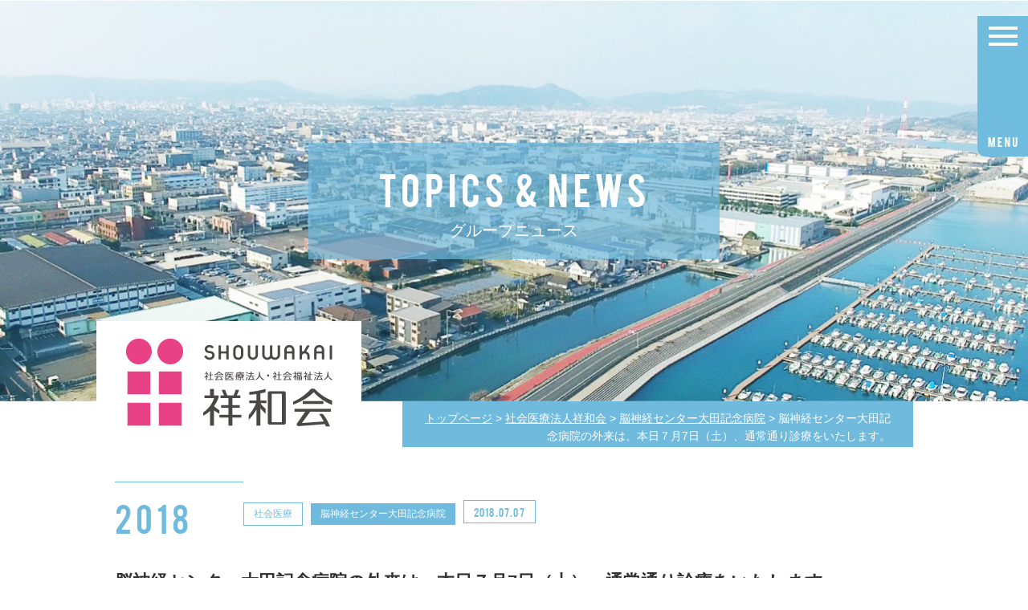

--- FILE ---
content_type: text/html; charset=UTF-8
request_url: https://www.shouwa.or.jp/2018/07/07/%E8%84%B3%E7%A5%9E%E7%B5%8C%E3%82%BB%E3%83%B3%E3%82%BF%E3%83%BC%E5%A4%A7%E7%94%B0%E8%A8%98%E5%BF%B5%E7%97%85%E9%99%A2%E3%81%AE%E5%A4%96%E6%9D%A5%E3%81%AF%E3%80%81%E6%9C%AC%E6%97%A5%EF%BC%97%E6%9C%887/
body_size: 34729
content:
<!DOCTYPE html>
<html>
<head>
	<meta http-equiv="content-language" content="ja">
	<meta charset="UTF-8">
	<title>脳神経センター大田記念病院の外来は、本日７月7日（土）、通常通り診療をいたします。 | 社会医療法人・社会福祉法人 祥和会</title>
	<meta name="viewport" content="width=device-width, initial-scale=1.0">
	<meta http-equiv="X-UA-Compatible" content="IE=edge">
	<meta name="description" content="社会医療法人・社会福祉法人 祥和会 | 脳神経センター大田記念病院の外来は、本日７月7日（土）、通常通り診療をいたします。 | 祥和会では、これからの安心・安全な地域のために、医療・介護を一体的に提供し、備後の人々の心豊かな人生に貢献します。">
	<meta name="keywords" content="祥和会,脳神経センター大田記念病院,明神館クリニック,五本松の家,虹の会,医療,福祉,福山,広島">

	<!-- OGP -->
	<meta property="og:type" content="blog">
	<meta property="og:description" content="">
<meta property="og:title" content="脳神経センター大田記念病院の外来は、本日７月7日（土）、通常通り診療をいたします。">
<meta property="og:url" content="https://www.shouwa.or.jp/2018/07/07/%e8%84%b3%e7%a5%9e%e7%b5%8c%e3%82%bb%e3%83%b3%e3%82%bf%e3%83%bc%e5%a4%a7%e7%94%b0%e8%a8%98%e5%bf%b5%e7%97%85%e9%99%a2%e3%81%ae%e5%a4%96%e6%9d%a5%e3%81%af%e3%80%81%e6%9c%ac%e6%97%a5%ef%bc%97%e6%9c%887/">
<meta property="og:image" content="http://www.shouwa.or.jp/wp-content/uploads/2018/07/36781658_602753776774406_4484282737078829056_n-181x300.jpg">
	<meta property="og:site_name" content="社会医療法人・社会福祉法人 祥和会">
	<meta property="fb:admins" content="100002185772131" />
	<!-- //OGP -->

	<!-- css -->
	<link href="https://www.shouwa.or.jp/wp-content/themes/shouwakai/css/reset.css" rel="stylesheet" media="all">
	<link href="https://www.shouwa.or.jp/wp-content/themes/shouwakai/css/layout.css?202503" rel="stylesheet" media="screen">
	<link href="https://www.shouwa.or.jp/wp-content/themes/shouwakai/css/responsive.css" rel="stylesheet" media="screen">
	<link href="https://www.shouwa.or.jp/wp-content/themes/shouwakai/css/print.css" rel="stylesheet" media="print">
	<link href="https://www.shouwa.or.jp/wp-content/themes/shouwakai/css/news.css?v=202201" rel="stylesheet" media="all">

	<!-- js -->
	<script src="https://www.shouwa.or.jp/wp-content/themes/shouwakai/js/jquery.js"></script>
	<!--[if lt IE 9]>
	<script src="js/respond.min.js"></script>
	<![endif]-->

	<!-- plugin -->
	<link rel="stylesheet" href="//maxcdn.bootstrapcdn.com/font-awesome/4.5.0/css/font-awesome.min.css">

	<script src="https://www.shouwa.or.jp/wp-content/themes/shouwakai/plugin/iscroll/iscroll.js"></script>
	<link href="https://www.shouwa.or.jp/wp-content/themes/shouwakai/plugin/drawer/css/drawer.css" rel="stylesheet" media="screen">
	<script src="https://www.shouwa.or.jp/wp-content/themes/shouwakai/plugin/drawer/js/drawer.min.js"></script>

	<script src="https://www.shouwa.or.jp/wp-content/themes/shouwakai/plugin/infiniteslidev2/infiniteslidev2.js"></script>
	<script src="https://www.shouwa.or.jp/wp-content/themes/shouwakai/plugin/infiniteslidev2/jquery.pause.min.js"></script>

	<script src="https://www.shouwa.or.jp/wp-content/themes/shouwakai/js/script.js"></script>
<meta name='robots' content='max-image-preview:large' />
<link rel='dns-prefetch' href='//s.w.org' />
<script type="text/javascript">
window._wpemojiSettings = {"baseUrl":"https:\/\/s.w.org\/images\/core\/emoji\/14.0.0\/72x72\/","ext":".png","svgUrl":"https:\/\/s.w.org\/images\/core\/emoji\/14.0.0\/svg\/","svgExt":".svg","source":{"concatemoji":"https:\/\/www.shouwa.or.jp\/wp-includes\/js\/wp-emoji-release.min.js?ver=6.0.11"}};
/*! This file is auto-generated */
!function(e,a,t){var n,r,o,i=a.createElement("canvas"),p=i.getContext&&i.getContext("2d");function s(e,t){var a=String.fromCharCode,e=(p.clearRect(0,0,i.width,i.height),p.fillText(a.apply(this,e),0,0),i.toDataURL());return p.clearRect(0,0,i.width,i.height),p.fillText(a.apply(this,t),0,0),e===i.toDataURL()}function c(e){var t=a.createElement("script");t.src=e,t.defer=t.type="text/javascript",a.getElementsByTagName("head")[0].appendChild(t)}for(o=Array("flag","emoji"),t.supports={everything:!0,everythingExceptFlag:!0},r=0;r<o.length;r++)t.supports[o[r]]=function(e){if(!p||!p.fillText)return!1;switch(p.textBaseline="top",p.font="600 32px Arial",e){case"flag":return s([127987,65039,8205,9895,65039],[127987,65039,8203,9895,65039])?!1:!s([55356,56826,55356,56819],[55356,56826,8203,55356,56819])&&!s([55356,57332,56128,56423,56128,56418,56128,56421,56128,56430,56128,56423,56128,56447],[55356,57332,8203,56128,56423,8203,56128,56418,8203,56128,56421,8203,56128,56430,8203,56128,56423,8203,56128,56447]);case"emoji":return!s([129777,127995,8205,129778,127999],[129777,127995,8203,129778,127999])}return!1}(o[r]),t.supports.everything=t.supports.everything&&t.supports[o[r]],"flag"!==o[r]&&(t.supports.everythingExceptFlag=t.supports.everythingExceptFlag&&t.supports[o[r]]);t.supports.everythingExceptFlag=t.supports.everythingExceptFlag&&!t.supports.flag,t.DOMReady=!1,t.readyCallback=function(){t.DOMReady=!0},t.supports.everything||(n=function(){t.readyCallback()},a.addEventListener?(a.addEventListener("DOMContentLoaded",n,!1),e.addEventListener("load",n,!1)):(e.attachEvent("onload",n),a.attachEvent("onreadystatechange",function(){"complete"===a.readyState&&t.readyCallback()})),(e=t.source||{}).concatemoji?c(e.concatemoji):e.wpemoji&&e.twemoji&&(c(e.twemoji),c(e.wpemoji)))}(window,document,window._wpemojiSettings);
</script>
<style type="text/css">
img.wp-smiley,
img.emoji {
	display: inline !important;
	border: none !important;
	box-shadow: none !important;
	height: 1em !important;
	width: 1em !important;
	margin: 0 0.07em !important;
	vertical-align: -0.1em !important;
	background: none !important;
	padding: 0 !important;
}
</style>
	<link rel='stylesheet' id='wp-block-library-css'  href='https://www.shouwa.or.jp/wp-includes/css/dist/block-library/style.min.css?ver=6.0.11' type='text/css' media='all' />
<style id='global-styles-inline-css' type='text/css'>
body{--wp--preset--color--black: #000000;--wp--preset--color--cyan-bluish-gray: #abb8c3;--wp--preset--color--white: #ffffff;--wp--preset--color--pale-pink: #f78da7;--wp--preset--color--vivid-red: #cf2e2e;--wp--preset--color--luminous-vivid-orange: #ff6900;--wp--preset--color--luminous-vivid-amber: #fcb900;--wp--preset--color--light-green-cyan: #7bdcb5;--wp--preset--color--vivid-green-cyan: #00d084;--wp--preset--color--pale-cyan-blue: #8ed1fc;--wp--preset--color--vivid-cyan-blue: #0693e3;--wp--preset--color--vivid-purple: #9b51e0;--wp--preset--gradient--vivid-cyan-blue-to-vivid-purple: linear-gradient(135deg,rgba(6,147,227,1) 0%,rgb(155,81,224) 100%);--wp--preset--gradient--light-green-cyan-to-vivid-green-cyan: linear-gradient(135deg,rgb(122,220,180) 0%,rgb(0,208,130) 100%);--wp--preset--gradient--luminous-vivid-amber-to-luminous-vivid-orange: linear-gradient(135deg,rgba(252,185,0,1) 0%,rgba(255,105,0,1) 100%);--wp--preset--gradient--luminous-vivid-orange-to-vivid-red: linear-gradient(135deg,rgba(255,105,0,1) 0%,rgb(207,46,46) 100%);--wp--preset--gradient--very-light-gray-to-cyan-bluish-gray: linear-gradient(135deg,rgb(238,238,238) 0%,rgb(169,184,195) 100%);--wp--preset--gradient--cool-to-warm-spectrum: linear-gradient(135deg,rgb(74,234,220) 0%,rgb(151,120,209) 20%,rgb(207,42,186) 40%,rgb(238,44,130) 60%,rgb(251,105,98) 80%,rgb(254,248,76) 100%);--wp--preset--gradient--blush-light-purple: linear-gradient(135deg,rgb(255,206,236) 0%,rgb(152,150,240) 100%);--wp--preset--gradient--blush-bordeaux: linear-gradient(135deg,rgb(254,205,165) 0%,rgb(254,45,45) 50%,rgb(107,0,62) 100%);--wp--preset--gradient--luminous-dusk: linear-gradient(135deg,rgb(255,203,112) 0%,rgb(199,81,192) 50%,rgb(65,88,208) 100%);--wp--preset--gradient--pale-ocean: linear-gradient(135deg,rgb(255,245,203) 0%,rgb(182,227,212) 50%,rgb(51,167,181) 100%);--wp--preset--gradient--electric-grass: linear-gradient(135deg,rgb(202,248,128) 0%,rgb(113,206,126) 100%);--wp--preset--gradient--midnight: linear-gradient(135deg,rgb(2,3,129) 0%,rgb(40,116,252) 100%);--wp--preset--duotone--dark-grayscale: url('#wp-duotone-dark-grayscale');--wp--preset--duotone--grayscale: url('#wp-duotone-grayscale');--wp--preset--duotone--purple-yellow: url('#wp-duotone-purple-yellow');--wp--preset--duotone--blue-red: url('#wp-duotone-blue-red');--wp--preset--duotone--midnight: url('#wp-duotone-midnight');--wp--preset--duotone--magenta-yellow: url('#wp-duotone-magenta-yellow');--wp--preset--duotone--purple-green: url('#wp-duotone-purple-green');--wp--preset--duotone--blue-orange: url('#wp-duotone-blue-orange');--wp--preset--font-size--small: 13px;--wp--preset--font-size--medium: 20px;--wp--preset--font-size--large: 36px;--wp--preset--font-size--x-large: 42px;}.has-black-color{color: var(--wp--preset--color--black) !important;}.has-cyan-bluish-gray-color{color: var(--wp--preset--color--cyan-bluish-gray) !important;}.has-white-color{color: var(--wp--preset--color--white) !important;}.has-pale-pink-color{color: var(--wp--preset--color--pale-pink) !important;}.has-vivid-red-color{color: var(--wp--preset--color--vivid-red) !important;}.has-luminous-vivid-orange-color{color: var(--wp--preset--color--luminous-vivid-orange) !important;}.has-luminous-vivid-amber-color{color: var(--wp--preset--color--luminous-vivid-amber) !important;}.has-light-green-cyan-color{color: var(--wp--preset--color--light-green-cyan) !important;}.has-vivid-green-cyan-color{color: var(--wp--preset--color--vivid-green-cyan) !important;}.has-pale-cyan-blue-color{color: var(--wp--preset--color--pale-cyan-blue) !important;}.has-vivid-cyan-blue-color{color: var(--wp--preset--color--vivid-cyan-blue) !important;}.has-vivid-purple-color{color: var(--wp--preset--color--vivid-purple) !important;}.has-black-background-color{background-color: var(--wp--preset--color--black) !important;}.has-cyan-bluish-gray-background-color{background-color: var(--wp--preset--color--cyan-bluish-gray) !important;}.has-white-background-color{background-color: var(--wp--preset--color--white) !important;}.has-pale-pink-background-color{background-color: var(--wp--preset--color--pale-pink) !important;}.has-vivid-red-background-color{background-color: var(--wp--preset--color--vivid-red) !important;}.has-luminous-vivid-orange-background-color{background-color: var(--wp--preset--color--luminous-vivid-orange) !important;}.has-luminous-vivid-amber-background-color{background-color: var(--wp--preset--color--luminous-vivid-amber) !important;}.has-light-green-cyan-background-color{background-color: var(--wp--preset--color--light-green-cyan) !important;}.has-vivid-green-cyan-background-color{background-color: var(--wp--preset--color--vivid-green-cyan) !important;}.has-pale-cyan-blue-background-color{background-color: var(--wp--preset--color--pale-cyan-blue) !important;}.has-vivid-cyan-blue-background-color{background-color: var(--wp--preset--color--vivid-cyan-blue) !important;}.has-vivid-purple-background-color{background-color: var(--wp--preset--color--vivid-purple) !important;}.has-black-border-color{border-color: var(--wp--preset--color--black) !important;}.has-cyan-bluish-gray-border-color{border-color: var(--wp--preset--color--cyan-bluish-gray) !important;}.has-white-border-color{border-color: var(--wp--preset--color--white) !important;}.has-pale-pink-border-color{border-color: var(--wp--preset--color--pale-pink) !important;}.has-vivid-red-border-color{border-color: var(--wp--preset--color--vivid-red) !important;}.has-luminous-vivid-orange-border-color{border-color: var(--wp--preset--color--luminous-vivid-orange) !important;}.has-luminous-vivid-amber-border-color{border-color: var(--wp--preset--color--luminous-vivid-amber) !important;}.has-light-green-cyan-border-color{border-color: var(--wp--preset--color--light-green-cyan) !important;}.has-vivid-green-cyan-border-color{border-color: var(--wp--preset--color--vivid-green-cyan) !important;}.has-pale-cyan-blue-border-color{border-color: var(--wp--preset--color--pale-cyan-blue) !important;}.has-vivid-cyan-blue-border-color{border-color: var(--wp--preset--color--vivid-cyan-blue) !important;}.has-vivid-purple-border-color{border-color: var(--wp--preset--color--vivid-purple) !important;}.has-vivid-cyan-blue-to-vivid-purple-gradient-background{background: var(--wp--preset--gradient--vivid-cyan-blue-to-vivid-purple) !important;}.has-light-green-cyan-to-vivid-green-cyan-gradient-background{background: var(--wp--preset--gradient--light-green-cyan-to-vivid-green-cyan) !important;}.has-luminous-vivid-amber-to-luminous-vivid-orange-gradient-background{background: var(--wp--preset--gradient--luminous-vivid-amber-to-luminous-vivid-orange) !important;}.has-luminous-vivid-orange-to-vivid-red-gradient-background{background: var(--wp--preset--gradient--luminous-vivid-orange-to-vivid-red) !important;}.has-very-light-gray-to-cyan-bluish-gray-gradient-background{background: var(--wp--preset--gradient--very-light-gray-to-cyan-bluish-gray) !important;}.has-cool-to-warm-spectrum-gradient-background{background: var(--wp--preset--gradient--cool-to-warm-spectrum) !important;}.has-blush-light-purple-gradient-background{background: var(--wp--preset--gradient--blush-light-purple) !important;}.has-blush-bordeaux-gradient-background{background: var(--wp--preset--gradient--blush-bordeaux) !important;}.has-luminous-dusk-gradient-background{background: var(--wp--preset--gradient--luminous-dusk) !important;}.has-pale-ocean-gradient-background{background: var(--wp--preset--gradient--pale-ocean) !important;}.has-electric-grass-gradient-background{background: var(--wp--preset--gradient--electric-grass) !important;}.has-midnight-gradient-background{background: var(--wp--preset--gradient--midnight) !important;}.has-small-font-size{font-size: var(--wp--preset--font-size--small) !important;}.has-medium-font-size{font-size: var(--wp--preset--font-size--medium) !important;}.has-large-font-size{font-size: var(--wp--preset--font-size--large) !important;}.has-x-large-font-size{font-size: var(--wp--preset--font-size--x-large) !important;}
</style>
<link rel="https://api.w.org/" href="https://www.shouwa.or.jp/wp-json/" /><link rel="alternate" type="application/json" href="https://www.shouwa.or.jp/wp-json/wp/v2/posts/389" /><link rel="alternate" type="application/json+oembed" href="https://www.shouwa.or.jp/wp-json/oembed/1.0/embed?url=https%3A%2F%2Fwww.shouwa.or.jp%2F2018%2F07%2F07%2F%25e8%2584%25b3%25e7%25a5%259e%25e7%25b5%258c%25e3%2582%25bb%25e3%2583%25b3%25e3%2582%25bf%25e3%2583%25bc%25e5%25a4%25a7%25e7%2594%25b0%25e8%25a8%2598%25e5%25bf%25b5%25e7%2597%2585%25e9%2599%25a2%25e3%2581%25ae%25e5%25a4%2596%25e6%259d%25a5%25e3%2581%25af%25e3%2580%2581%25e6%259c%25ac%25e6%2597%25a5%25ef%25bc%2597%25e6%259c%25887%2F" />
<link rel="alternate" type="text/xml+oembed" href="https://www.shouwa.or.jp/wp-json/oembed/1.0/embed?url=https%3A%2F%2Fwww.shouwa.or.jp%2F2018%2F07%2F07%2F%25e8%2584%25b3%25e7%25a5%259e%25e7%25b5%258c%25e3%2582%25bb%25e3%2583%25b3%25e3%2582%25bf%25e3%2583%25bc%25e5%25a4%25a7%25e7%2594%25b0%25e8%25a8%2598%25e5%25bf%25b5%25e7%2597%2585%25e9%2599%25a2%25e3%2581%25ae%25e5%25a4%2596%25e6%259d%25a5%25e3%2581%25af%25e3%2580%2581%25e6%259c%25ac%25e6%2597%25a5%25ef%25bc%2597%25e6%259c%25887%2F&#038;format=xml" />
<style type="text/css">.recentcomments a{display:inline !important;padding:0 !important;margin:0 !important;}</style>
<script>
  (function(i,s,o,g,r,a,m){i['GoogleAnalyticsObject']=r;i[r]=i[r]||function(){
  (i[r].q=i[r].q||[]).push(arguments)},i[r].l=1*new Date();a=s.createElement(o),
  m=s.getElementsByTagName(o)[0];a.async=1;a.src=g;m.parentNode.insertBefore(a,m)
  })(window,document,'script','https://www.google-analytics.com/analytics.js','ga');

  ga('create', 'UA-105238548-1', 'auto');
  ga('send', 'pageview');

</script>

</head>
<body id="news" class="drawer drawer--right">



<!-- ハンバーガーボタン -->
<button type="button" class="drawer-toggle drawer-hamburger">
	<img src="https://www.shouwa.or.jp/wp-content/themes/shouwakai/images/nav.png" alt="">
	<!--
  <span class="sr-only">toggle navigation</span>
  <span class="drawer-hamburger-icon"></span>-->
</button>

<nav class="drawer-nav">
	<h3>
		<div class="ja">祥和会グループ</div>
		<div class="en">SHOUWAKAI GROUP</div>
	</h3>
  <ul class="drawer-menu">
    <!-- ドロワーメニューの中身 -->
    <li><a href="https://www.shouwa.or.jp/message/"><i class="fa fa-chevron-right" aria-hidden="true"></i> 理事長メッセージ</a></li>
    <li><a href="https://www.shouwa.or.jp/newslist/"><i class="fa fa-chevron-right" aria-hidden="true"></i> お知らせ</a></li>
    <li><a href="https://www.shouwa.or.jp/care01/"><i class="fa fa-chevron-right" aria-hidden="true"></i> 地域包括ケアシステム</a></li>
    <li class="child"><a href="https://www.shouwa.or.jp/care01/">　<i class="fa fa-chevron-right" aria-hidden="true"></i> 地域包括ケアシステムについて</a></li>
    <li class="child"><a href="https://www.shouwa.or.jp/care02/">　<i class="fa fa-chevron-right" aria-hidden="true"></i> コミュニティサポート</a></li>
    <li><a href="#"><i class="fa fa-chevron-right" aria-hidden="true"></i> 社会医療法人 祥和会</a></li>
    <li class="child"><a href="https://otahp.jp/" target="_blank">　<i class="fa fa-chevron-right" aria-hidden="true"></i> 脳神経センター大田記念病院</a></li>
    <li class="child"><a href="http://www.myojin-kan.jp/" target="_blank">　<i class="fa fa-chevron-right" aria-hidden="true"></i> 明神館クリニック</a></li>
    <li><a href="http://www.shouwa.or.jp/site/recruit/index.html" target="_blank"><i class="fa fa-chevron-right" aria-hidden="true"></i> 社会福祉法人 祥和会</a></li>
    <li class="child"><a href="http://5pines.jp/" target="_blank">　<i class="fa fa-chevron-right" aria-hidden="true"></i> 五本松の家</a></li>
    <li><a href="/info/"><i class="fa fa-chevron-right" aria-hidden="true"></i> 医療法人の情報公開</a></li>
    <li class="child"><a href="/info/#info_iryo">　<i class="fa fa-chevron-right" aria-hidden="true"></i> 一般事業主行動計画</a></li>
    <li class="child"><a href="/info/#info_iryo">　<i class="fa fa-chevron-right" aria-hidden="true"></i> 決算公告</a></li>
    <li><a href="/info/"><i class="fa fa-chevron-right" aria-hidden="true"></i> 福祉法人の情報公開</a></li>
    <li class="child"><a href="https://5pines.jp/site/wp-content/themes/5pines-pc/pdf/teikan_2018.pdf" target="_blank">　<i class="fa fa-chevron-right" aria-hidden="true"></i> 定款</a></li>
    <li class="child"><a href="https://5pines.jp/site/wp-content/themes/5pines-pc/pdf/meibo_2018.pdf" target="_blank">　<i class="fa fa-chevron-right" aria-hidden="true"></i> 役員名簿</a></li>
    <li class="child"><a href="https://5pines.jp/report" target="_blank">　<i class="fa fa-chevron-right" aria-hidden="true"></i> 決算報告</a></li>
    <li><a href="/tellist/"><i class="fa fa-chevron-right" aria-hidden="true"></i> お問い合わせ</a></li>
  </ul>
</nav>

	<header>
		<div class="mainimg">
						<div class="head_title">
				<h1>
					<div class="en">TOPICS & NEWS</div>
					<div class="ja">グループニュース</div>
				</h1>
			</div>
					</div>
		<div class="container">
			<h1 class="logo">
				<a href="https://www.shouwa.or.jp/"><img src="https://www.shouwa.or.jp/wp-content/themes/shouwakai/images/logo.png" alt="社会医療法人/社会福祉法人 祥和会"></a>
			</h1>
			<div class="obi">
				<!-- Breadcrumb NavXT 7.0.2 -->
<span property="itemListElement" typeof="ListItem"><a property="item" typeof="WebPage" title="社会医療法人・社会福祉法人 祥和会へ移動" href="https://www.shouwa.or.jp" class="home"><span property="name">トップページ</span></a><meta property="position" content="1"></span> &gt; <span property="itemListElement" typeof="ListItem"><a property="item" typeof="WebPage" title="社会医療法人祥和会のカテゴリーアーカイブへ移動" href="https://www.shouwa.or.jp/category/medical_shouwa/" class="taxonomy category"><span property="name">社会医療法人祥和会</span></a><meta property="position" content="2"></span> &gt; <span property="itemListElement" typeof="ListItem"><a property="item" typeof="WebPage" title="脳神経センター大田記念病院のカテゴリーアーカイブへ移動" href="https://www.shouwa.or.jp/category/medical_shouwa/ota/" class="taxonomy category"><span property="name">脳神経センター大田記念病院</span></a><meta property="position" content="3"></span> &gt; <span property="itemListElement" typeof="ListItem"><span property="name">脳神経センター大田記念病院の外来は、本日７月7日（土）、通常通り診療をいたします。</span><meta property="position" content="4"></span>			</div>
					</div>
		<div class="honyaku">
<div id="google_translate_element"></div><script type="text/javascript">
function googleTranslateElementInit() {
  new google.translate.TranslateElement({pageLanguage: 'ja', includedLanguages: 'de,en,es,fr,id,it,ja,ko,my,pt,th,vi,zh-CN,zh-TW', layout: google.translate.TranslateElement.InlineLayout.HORIZONTAL, gaTrack: true, gaId: 'UA-105238548-1'}, 'google_translate_element');
}
</script><script type="text/javascript" src="//translate.google.com/translate_a/element.js?cb=googleTranslateElementInit"></script>
		</div>
	</header>
	<main>

		
				<div class="post_content container">
			<div class="info flex">
				<div class="year">
					<span>2018</span>
				</div>
																<div class="icons">
											<span class="cat">社会医療</span>
						<span class="name">脳神経センター大田記念病院</span>
											<span class="date">2018.07.07</span>
				</div>
			</div>
			<h1>脳神経センター大田記念病院の外来は、本日７月7日（土）、通常通り診療をいたします。</h1>
			<div class="content">
				<p>降り続ける雨により、被害にあわれた方にお見舞いを申し上げます。また、災害の拡大防止のため活動される皆さまに厚く御礼を申し上げます。</p>
<div class="text_exposed_show">
<p>さて、脳神経センター大田記念病院の外来は、本日、７月７日（土）、通常通り診療いたします。</p>
<p>なお、病院周辺の水路は満水になりつつあります。大変危険です。ご安全に来院ください。</p>
</div>
<p>●土曜日の診察受付時間　8:30～11:00</p>
<p>※診察時間　9:00～12:00　（午後休診）</p>
<p>■脳神経センター大田記念病院</p>
<p>電話　084-931-8650</p>
<div class="text_exposed_show">
<p>【写真は午前８時10分頃撮影】<a href="http://www.shouwa.or.jp/2018/07/07/%e8%84%b3%e7%a5%9e%e7%b5%8c%e3%82%bb%e3%83%b3%e3%82%bf%e3%83%bc%e5%a4%a7%e7%94%b0%e8%a8%98%e5%bf%b5%e7%97%85%e9%99%a2%e3%81%ae%e5%a4%96%e6%9d%a5%e3%81%af%e3%80%81%e6%9c%ac%e6%97%a5%ef%bc%97%e6%9c%887/36781658_602753776774406_4484282737078829056_n/" rel="attachment wp-att-390"><img class="alignleft size-medium wp-image-390" src="http://www.shouwa.or.jp/wp-content/uploads/2018/07/36781658_602753776774406_4484282737078829056_n-181x300.jpg" alt="" width="181" height="300" srcset="https://www.shouwa.or.jp/wp-content/uploads/2018/07/36781658_602753776774406_4484282737078829056_n-181x300.jpg 181w, https://www.shouwa.or.jp/wp-content/uploads/2018/07/36781658_602753776774406_4484282737078829056_n-768x1276.jpg 768w, https://www.shouwa.or.jp/wp-content/uploads/2018/07/36781658_602753776774406_4484282737078829056_n-616x1024.jpg 616w, https://www.shouwa.or.jp/wp-content/uploads/2018/07/36781658_602753776774406_4484282737078829056_n.jpg 1440w" sizes="(max-width: 181px) 100vw, 181px" /></a><a href="http://www.shouwa.or.jp/2018/07/07/%e8%84%b3%e7%a5%9e%e7%b5%8c%e3%82%bb%e3%83%b3%e3%82%bf%e3%83%bc%e5%a4%a7%e7%94%b0%e8%a8%98%e5%bf%b5%e7%97%85%e9%99%a2%e3%81%ae%e5%a4%96%e6%9d%a5%e3%81%af%e3%80%81%e6%9c%ac%e6%97%a5%ef%bc%97%e6%9c%887/36702465_602752213441229_6211438534482460672_n/" rel="attachment wp-att-391"><img loading="lazy" class="alignleft size-medium wp-image-391" src="http://www.shouwa.or.jp/wp-content/uploads/2018/07/36702465_602752213441229_6211438534482460672_n-300x181.jpg" alt="" width="300" height="181" srcset="https://www.shouwa.or.jp/wp-content/uploads/2018/07/36702465_602752213441229_6211438534482460672_n-300x181.jpg 300w, https://www.shouwa.or.jp/wp-content/uploads/2018/07/36702465_602752213441229_6211438534482460672_n-768x462.jpg 768w, https://www.shouwa.or.jp/wp-content/uploads/2018/07/36702465_602752213441229_6211438534482460672_n-1024x616.jpg 1024w" sizes="(max-width: 300px) 100vw, 300px" /></a><a href="http://www.shouwa.or.jp/2018/07/07/%e8%84%b3%e7%a5%9e%e7%b5%8c%e3%82%bb%e3%83%b3%e3%82%bf%e3%83%bc%e5%a4%a7%e7%94%b0%e8%a8%98%e5%bf%b5%e7%97%85%e9%99%a2%e3%81%ae%e5%a4%96%e6%9d%a5%e3%81%af%e3%80%81%e6%9c%ac%e6%97%a5%ef%bc%97%e6%9c%887/36841772_602752986774485_4444635103695470592_n/" rel="attachment wp-att-392"><img loading="lazy" class="alignleft size-medium wp-image-392" src="http://www.shouwa.or.jp/wp-content/uploads/2018/07/36841772_602752986774485_4444635103695470592_n-181x300.jpg" alt="" width="181" height="300" srcset="https://www.shouwa.or.jp/wp-content/uploads/2018/07/36841772_602752986774485_4444635103695470592_n-181x300.jpg 181w, https://www.shouwa.or.jp/wp-content/uploads/2018/07/36841772_602752986774485_4444635103695470592_n-768x1276.jpg 768w, https://www.shouwa.or.jp/wp-content/uploads/2018/07/36841772_602752986774485_4444635103695470592_n-616x1024.jpg 616w, https://www.shouwa.or.jp/wp-content/uploads/2018/07/36841772_602752986774485_4444635103695470592_n.jpg 1440w" sizes="(max-width: 181px) 100vw, 181px" /></a></p>
</div>
			</div>
		</div>
		
		<div id="post_link" class="bg_line">
			<div class="container">
				<div class="flex jc_center">
					<a class="prev" href="https://www.shouwa.or.jp/2018/07/07/%e3%80%8c%e6%b2%96%e9%87%8e%e4%b8%8a%e3%82%af%e3%83%aa%e3%83%8b%e3%83%83%e3%82%af%e3%80%8d%ef%bc%88%e5%b0%8f%e5%85%90%e7%a7%91%e3%83%bb%e5%86%85%e7%a7%91%ef%bc%89%e3%81%af%e3%80%81%e6%9c%ac%e6%97%a5/" rel="prev"><i class="fa fa-chevron-left"></i> 「沖野上クリニック」（小児科・内科）は、本日、７月7日（土）、通常通り診療いたします。</a>					<a class="next" href="https://www.shouwa.or.jp/2018/07/07/%e3%80%90%e5%a4%a7%e9%9b%a8%e3%81%ab%e4%bc%b4%e3%81%86%e3%81%8a%e7%9f%a5%e3%82%89%e3%81%9b%e3%80%91%e3%80%8c%e3%83%87%e3%82%a4%e3%82%b5%e3%83%bc%e3%83%93%e3%82%b9%e4%ba%94%e6%9c%ac%e6%9d%be%e3%81%ae/" rel="next"><i class="fa fa-chevron-right"></i> 【大雨に伴うお知らせ】「デイサービス五本松の家」は本日７月7日（土）休業、特養・ショートステイ五本松の家は通常通り運営いたします。</a>				</div>
			</div>
		</div>

		<div id="tab01" class="tab">
			<div class="container">
				<h3 class="cat_tit">
					CATEGORY
				</h3>
				<ul class="flex pc_only">
					<li class="active">
						<a>
							社会医療<br>
							<i class="fa fa-chevron-down" aria-hidden="true"></i>
						</a>
					</li>
					<li>
						<a href="https://www.shouwa.or.jp/category/medical_shouwa/">
							社会医療法人<br>祥和会
						</a>
					</li>
					<li>
						<a href="https://www.shouwa.or.jp/category/ota/">
							脳神経センター<br>大田記念病院
						</a>
					</li>
					<li>
						<a href="https://www.shouwa.or.jp/category/myojin/">
							明神館クリニック
						</a>
					</li>
					<li>
						<a href="https://www.shouwa.or.jp/category/okinogami/">
							沖野上クリニック
						</a>
					</li>
				</ul>
				<dl class="tab_sp">
					<dt>
						<a>
							<span>社会医療</span>
							<i class="fa fa-chevron-down" aria-hidden="true"></i>
						</a>
					</dt>
					<dd>
						<ol>
							<li><a href="https://www.shouwa.or.jp/category/medical_shouwa/">社会医療法人祥和会</a></li>
							<li><a href="https://www.shouwa.or.jp/category/ota/">脳神経センター大田記念病院</a></li>
							<li><a href="https://www.shouwa.or.jp/category/myojin/">明神館クリニック</a></li>
							<li><a href="https://www.shouwa.or.jp/category/okinogami/">沖野上クリニック</a></li>
							<!--
							<li><a href="https://www.shouwa.or.jp/category/kango_niji/">訪問看護ステーション虹の会</a></li>
							<li><a href="https://www.shouwa.or.jp/category/zaitaku_niji/">在宅サービス虹の会</a></li>
							-->
						</ol>
					</dd>
				</dl>
			</div>
		</div>
		<div id="tab02" class="tab mb40">
			<div class="container">
				<ul class="flex pc_only">
					<li class="active">
						<a href="">
							社会福祉<br>
							<i class="fa fa-chevron-down" aria-hidden="true"></i>
						</a>
					</li>
					<li>
						<a href="https://www.shouwa.or.jp/category/welfare_shouwa/">
							社会福祉法人<br>祥和会
						</a>
					</li>
					<li>
						<a href="https://www.shouwa.or.jp/category/gohonmatsu/">
							地域密着型特別養護老人ホーム<br>五本松の家
						</a>
					</li>
				</ul>
				<dl class="tab_sp">
					<dt>
						<a>
							<span>社会福祉</span>
							<i class="fa fa-chevron-down" aria-hidden="true"></i>
						</a>
					</dt>
					<dd>
						<ol>
							<li><a href="https://www.shouwa.or.jp/category/welfare_shouwa/">社会福祉法人祥和会</a></li>
							<li><a href="https://www.shouwa.or.jp/category/gohonmatsu/">地域密着型特別養護老人ホーム五本松の家</a></li>
						</ol>
					</dd>
				</dl>
			</div>
		</div>
		<script>
			$(function(){
		        $(".tab dl dt a").on("click", function() {
		        	$(this).parent().next().slideToggle();
		        });
			});
		</script>
		<div class="tab">
			<div class="container">
				<h3 class="cat_tit">
					ARCHIVE
				</h3>
<ul class="flex"><li><a href="http://www.shouwa.or.jp/2025">2025<br><i class="fa fa-chevron-down" aria-hidden="true"></i></a></li><li><a href="http://www.shouwa.or.jp/2024">2024<br><i class="fa fa-chevron-down" aria-hidden="true"></i></a></li><li><a href="http://www.shouwa.or.jp/2023">2023<br><i class="fa fa-chevron-down" aria-hidden="true"></i></a></li><li><a href="http://www.shouwa.or.jp/2022">2022<br><i class="fa fa-chevron-down" aria-hidden="true"></i></a></li><li><a href="http://www.shouwa.or.jp/2021">2021<br><i class="fa fa-chevron-down" aria-hidden="true"></i></a></li><li><a href="http://www.shouwa.or.jp/2020">2020<br><i class="fa fa-chevron-down" aria-hidden="true"></i></a></li><li><a href="http://www.shouwa.or.jp/2019">2019<br><i class="fa fa-chevron-down" aria-hidden="true"></i></a></li><li><a href="http://www.shouwa.or.jp/2018">2018<br><i class="fa fa-chevron-down" aria-hidden="true"></i></a></li><li><a href="http://www.shouwa.or.jp/2017">2017<br><i class="fa fa-chevron-down" aria-hidden="true"></i></a></li></ul>			</div>
		</div>

		<div id="fcontents">
		<div class="container_w">
			<ul class="flex link01 hover">
				<li>
					<a href="https://www.shouwa.or.jp/care01/"><img src="https://www.shouwa.or.jp/wp-content/themes/shouwakai/images/fcon_care.jpg" alt="地域包括ケアシステム"></a>
				</li>
				<li>
					<a href="https://www.shouwa.or.jp/message/"><img src="https://www.shouwa.or.jp/wp-content/themes/shouwakai/images/fcon_message.jpg" alt="理事長メッセージ"></a>
				</li>
			</ul>
			<ul class="flex hover pc_tab">
				<li>
					<a href="https://otahp.jp/" target="_blank"><img src="https://www.shouwa.or.jp/wp-content/themes/shouwakai/images/fcon_ota.jpg" alt="大田記念病院"></a>
				</li>
				<li>
					<a href="http://www.myojin-kan.jp/" target="_blank"><img src="https://www.shouwa.or.jp/wp-content/themes/shouwakai/images/fcon_myojin.jpg?v2" alt="明神館クリニック"></a>
				</li>
				<li>
					<a href="http://5pines.jp/" target="_blank"><img src="https://www.shouwa.or.jp/wp-content/themes/shouwakai/images/fcon_gohonmatsu.jpg" alt="五本松の家"></a>
				</li>
			</ul>
			<ul class="flex hover sp_only">
				<li>
					<a href="https://otahp.jp/" target="_blank"><img src="https://www.shouwa.or.jp/wp-content/themes/shouwakai/images/fcon_ota_sp.jpg" alt="大田記念病院"></a>
				</li>
				<li>
					<a href="http://www.myojin-kan.jp/" target="_blank"><img src="https://www.shouwa.or.jp/wp-content/themes/shouwakai/images/fcon_myojin_sp.jpg" alt="明神館クリニック"></a>
				</li>
				<li>
					<a href="http://5pines.jp/" target="_blank"><img src="https://www.shouwa.or.jp/wp-content/themes/shouwakai/images/fcon_gohonmatsu_sp.jpg" alt="五本松の家"></a>
				</li>
			</ul>
		</div>
	</div>
	
	</main>
	<footer>

		<div class="flogo">
			<center><img src="https://www.shouwa.or.jp/wp-content/themes/shouwakai/images/flogo.png" alt="SHOUWAKAI"></center>
		</div>
		<!--<div class="doc_download">
			<a href="https://www.shouwa.or.jp/wp-content/themes/shouwakai/doc/ippan_kodo.pdf">一般事業主行動計画</a>
		</div>-->
		<nav class="fnav">
			<a href="https://www.shouwa.or.jp/message/" class="fnav_border">理事長メッセージ</a>
			<a href="https://www.shouwa.or.jp/newslist/">お知らせ</a>
			<a href="https://www.shouwa.or.jp/care/">地域包括ケアシステム</a>
			<a href="/">社会医療法人 祥和会</a>
			<a href="http://5pines.jp/" target="_blank">社会福祉法人 祥和会</a>
			<br class="pc_tab">
			<a href="https://otahp.jp/" target="_blank" class="fnav_border">脳神経センター 大田記念病院</a>
			<a href="http://www.myojin-kan.jp/" target="_blank">明神館クリニック</a>
			<a href="http://5pines.jp/" target="_blank">五本松の家</a><br>
			<a href="/info/" class="fnav_border">情報公開</a>
			<a href="/tellist/">お問い合わせ</a>
		</nav>
		<div style="text-align:center;padding-top: 30px;">
			<a href="https://fukuyama-city.com/" target="_blank" rel="noreferrer"><img src="https://www.shouwa.or.jp/wp-content/themes/shouwakai/images/fcfc.png" alt="福山シティフットボールクラブ"></a>
			<p style="margin-top:20px;font-size:13px;">社会医療法人祥和会は、福山シティFCのオフィシャルクラブパートナーです</p>
		</div>
		<div class="copyright">COPYRIHGHT（C） SHOUWAKAI GROUP All Right Reserved.</div>
	</footer>


<script src="https://www.shouwa.or.jp/wp-content/themes/shouwakai/js/tracking-pdf.js"></script>

</body>
</html>



--- FILE ---
content_type: text/css
request_url: https://www.shouwa.or.jp/wp-content/themes/shouwakai/css/reset.css
body_size: 867
content:
@charset "UTF-8";

/*----------------------------------------------------
	リセット
----------------------------------------------------*/

body,div,dl,dt,dd,ul,ol,li,h1,h2,h3,h4,h5,h6,
pre,code,form,fieldset,legend,input,p,blockquote,th,td{
    margin: 0;padding: 0;
}
table{
    border-collapse: collapse;border-spacing: 0;
}
fieldset,img{ border: 0; }
address,caption,cite,code,dfn,em,strong,th,var{
    font-style: normal;font-weight: normal;
}
li { list-style: none; } caption,th{ text-align: left; }
h1,h2,h3,h4,h5,h6{
    font-size: 100%;font-weight: normal;
}
q:before,q:after{ content: ''; }
abbr,acronym{ border: 0;font-variant: normal; }
sup{ vertical-align: text-top; }
sub{ vertical-align: text-bottom; }
input,textarea,select{ font-family: inherit;font-size: inherit;font-weight: inherit; }
input,textarea,select{ *font-size: 100%; }

* {
	-webkit-box-sizing: border-box;
	-moz-box-sizing: border-box;
	box-sizing: border-box;
}


--- FILE ---
content_type: text/css
request_url: https://www.shouwa.or.jp/wp-content/themes/shouwakai/css/layout.css?202503
body_size: 13859
content:
@charset "UTF-8";
@font-face {
  font-family: 'bebas';
  src: url('../font/BEBAS.ttf') format('truetype');
}
/* clearfix */
.clearfix {
  *zoom: 1;
}
.clearfix:before,
.clearfix:after {
  content: '';
  display: table;
}
.clearfix:after {
  clear: both;
}

@media screen and (max-width: 500px) {
  .drawer-nav .drawer-menu {
    overflow-y: scroll !important;
    height: 85%;
  }
}

/*----------------------------------------------------
	再設定
----------------------------------------------------*/
html {
  font-size: 16px;
}

body {
  font-family: 'ヒラギノ角ゴ Pro W3', 'Hiragino Kaku Gothic Pro', 'メイリオ', 'Meiryo', verdana, Osaka, 'ＭＳ Ｐゴシック', 'MS PGothic', Sans-Serif;
  line-height: 1.6;
  -webkit-text-size-adjust: 100%;
  color: #333;
}

a {
  transition: all 0.3s;
}
a:link,
a:visited {
  color: #2489ce;
}
a:hover,
a:active {
  color: #72b7e6;
}

img {
  max-width: 100%;
  height: auto;
  width: auto;
  vertical-align: bottom;
}

/*----------------------------------------------------
	フォント設定
----------------------------------------------------*/
.bebas {
  font-family: 'bebas';
}

/*----------------------------------------------------
	汎用クラス
----------------------------------------------------*/
.container {
  position: relative;
  max-width: 1020px;
  margin: 0 auto;
}

.container_w {
  position: relative;
  max-width: 1400px;
  margin: 0 auto;
}

.pc_tab li {
  border-right: 4px solid #fff;
}

.sp_only li {
  border-bottom: 4px solid #fff;
}

.flex {
  display: -webkit-flex;
  display: flex;
}
.flex.wrap {
  flex-wrap: -webkit-wrap;
  flex-wrap: wrap;
}
.flex.jc_sb {
  justify-content: -webkit-space-between;
  justify-content: space-between;
}
.flex.jc_center {
  justify-content: -webkit-center;
  justify-content: center;
}

.col2 {
  display: -webkit-flex;
  display: flex;
  justify-content: -webkit-space-between;
  justify-content: space-between;
  flex-wrap: -webkit-wrap;
  flex-wrap: wrap;
}
.col2 .item {
  width: 49%;
  margin-bottom: 1em;
}

.box_pl {
  *zoom: 1;
}
.box_pl .img {
  float: left;
  margin-right: 4%;
}
.box_pl .txt {
  overflow: hidden;
}
.box_pl:before,
.box_pl:after {
  content: '';
  display: table;
}
.box_pl:after {
  clear: both;
}

.box_pr {
  *zoom: 1;
}
.box_pr .img {
  float: right;
  margin-left: 4%;
}
.box_pr .txt {
  overflow: hidden;
}
.box_pr:before,
.box_pr:after {
  content: '';
  display: table;
}
.box_pr:after {
  clear: both;
}

.box_picleft {
  *zoom: 1;
}
.box_picleft:before,
.box_picleft:after {
  content: '';
  display: table;
}
.box_picleft:after {
  clear: both;
}
.box_picleft .pic {
  width: 32%;
  float: left;
}
.box_picleft .txt {
  width: 64%;
  float: right;
}

.hover a:hover {
  opacity: 0.7;
}

.caution {
  color: #e60012;
}

.underline {
  text-decoration: underline;
}

.mb10 {
  margin-bottom: 10px !important;
}

.mb20 {
  margin-bottom: 20px !important;
}

.mb40 {
  margin-bottom: 40px !important;
}

.mb60 {
  margin-bottom: 60px !important;
}

.tab_sp {
  display: none;
}

.sp_only {
  display: none;
}

/*----------------------------------------------------
	共通レイアウト
----------------------------------------------------*/
.drawer-nav {
  background: #70badd !important;
  padding: 10px 2em;
}
.drawer-nav h3 {
  color: #fff;
  margin-bottom: 10px;
}
.drawer-nav h3 .ja {
  font-size: 18px;
}
.drawer-nav h3 .en {
  font-family: 'bebas';
  letter-spacing: 0.1em;
  font-size: 13px;
}
.drawer-nav .drawer-menu {
  padding: 10px 0;
  border-top: 1px solid #fff;
  border-bottom: 1px solid #fff;
}
.drawer-nav .drawer-menu li {
  font-size: 14px;
  margin-bottom: 5px;
}
.drawer-nav .drawer-menu li a {
  color: #333;
  text-decoration: none;
}
.drawer-nav .drawer-menu li a i {
  color: #fff;
}
.drawer-nav .drawer-menu li a:hover {
  color: #fff;
}
.drawer-nav .drawer-menu li.child {
  padding-left: 1em;
}
.drawer-nav .drawer-menu li:nth-child(3),
.drawer-nav .drawer-menu li:nth-child(4),
.drawer-nav .drawer-menu li:nth-child(6),
.drawer-nav .drawer-menu li:nth-child(7) {
  margin-bottom: 4px;
}

header .mainimg {
  width: 100%;
  max-height: 700px;
  height: 500px;
  background: url(../images/mainimg.jpg) no-repeat center center scroll;
  background-size: cover;
}
header .mainimg .head_title {
  display: flex;
  align-items: center;
  justify-content: center;
  width: 100%;
  height: 100%;
}
header .mainimg .head_title h1 {
  text-align: center;
  background: RGBa(112, 186, 221, 0.7);
  color: #fff;
  padding: 20px 3em;
  min-width: 40%;
}
header .mainimg .head_title h1 .en {
  font-family: 'bebas';
  font-size: 46px;
  letter-spacing: 0.1em;
}
header .mainimg .head_title h1 .ja {
  font-size: 20px;
}
header .container {
  height: 60px;
}
.honyaku {
  width: 90%;
  max-width: 1000px;
  text-align: right;
  margin: 0 auto 40px;
}
header .container .logo {
  position: absolute;
  top: -100px;
  left: -10px;
  z-index: 50;
}
header .container .obi {
  background: #70badd;
  color: #fff;
  padding: 10px 2em;
  text-align: right;
  font-size: 14px;
  width: 64%;
  float: right;
  max-height: 57px;
  overflow: hidden;
}
header .container .obi a {
  color: #fff;
}
header .container .banaota {
  position: absolute;
  right: -10px;
  top: -100px;
}

main {
  *zoom: 1;
}
main:before,
main:after {
  content: '';
  display: table;
}
main:after {
  clear: both;
}
main .newslist {
  margin-bottom: 60px;
}
main .newslist dl {
  margin-bottom: 40px;
}
main .newslist dl dt span {
  display: inline-block;
  margin-right: 0.5em;
  padding: 4px 1em;
}
main .newslist dl dt span.cat {
  border: 1px solid #70badd;
  color: #70badd;
}
main .newslist dl dt span.cat.pink {
  border: 1px solid #f28cbb !important;
  color: #f28cbb !important;
}
main .newslist dl dt span.name {
  background: #70badd;
  color: #fff;
}
main .newslist dl dt span.name.pink {
  background: #f28cbb !important;
}
main .newslist dl dt span.date {
  font-family: 'bebas';
  letter-spacing: 0.1em;
  color: #b5b5b6;
  padding: 4px 0;
}
main .newslist dl dd {
  border-bottom: 1px solid #ccc;
  margin-bottom: 18px;
}
main .newslist dl dd a {
  display: block;
  padding: 10px 1em;
  color: #333;
  text-decoration: none;
}
main .newslist dl dd a:hover {
  background: #f7f7f7;
}
main .newslist .bt_all {
  text-align: center;
}
main .newslist .bt_all a {
  display: inline-block;
  position: relative;
  min-width: 60%;
  color: #1e84ad;
  padding: 0 2em;
  font-size: 18px;
  border: 1px solid #1e84ad;
  text-decoration: none;
}
main .newslist .bt_all a span {
  display: block;
  line-height: 50px;
  text-align: center;
}
main .newslist .bt_all a i {
  position: absolute;
  right: 10px;
  top: 50%;
  margin-top: -8px;
}
main .newslist .bt_all a:hover {
  background: #1e84ad;
  color: #fff;
}
main .non_post {
  padding: 40px 2em;
  border: 2px solid #70badd;
  margin-bottom: 40px;
}
main #fcontents {
  padding: 40px 0;
}
main #fcontents .link01 {
  margin-bottom: 26px;
}

footer .flogo {
  text-align: center;
  padding: 40px 2em;
}
footer .fnav {
  text-align: center;
  padding: 0 5%;
}
footer .fnav a {
  display: inline-block;
  padding: 0 1em;
  margin-bottom: 0.5em;
  line-height: 1;
  border-right: 1px solid #ccc;
  color: #333;
  text-decoration: none;
}
footer .fnav a:hover {
  opacity: 0.7;
}
footer .copyright {
  text-align: center;
  color: #70badd;
  padding: 36px 2em;
}

.fnav_border {
  border-left: 1px solid #ccc;
}

.doc_download {
  max-width: 600px;
  margin: 20px auto;
  width: 96%;
  text-align: center;
  padding: 1em 0;
  color: #000;
}

.doc_download a {
  color: #000;
  text-decoration: none;
  position: relative;
  padding-left: 50px;
}

.doc_download a:hover {
  text-decoration: underline;
}

.doc_download a:before {
  content: '';
  top: -6px;
  left: 0;
  position: absolute;
  width: 30px;
  height: 35px;
  background: url(../images/ico_pdf.gif) no-repeat center center;
  background-size: cover;
}

.tel_table tr td {
  border: 1px solid #ccc;
  padding: 0.5em;
  font-size: 15px;
}

.tel_table tr:nth-child(even) {
  background: #eee;
}

.tel_table tr td:nth-child(1) {
  width: calc(100% - 335px);
}

.tel_table tr td:nth-child(2) {
  width: 200px;
}

.tel_table tr td:nth-child(3) {
  width: 135px;
}

.table_address tr td:nth-child(1) {
  width: 250px;
}

.table_address tr td:nth-child(2) {
  width: 200px;
}

.table_address tr td:nth-child(3) {
  width: calc(100% - 550px);
}

#tellist h2 {
  color: #70badd;
  font-size: 24px;
  font-weight: bold;
}

#tellist p {
  padding: 0.5em;
}

.tellist_box {
  margin: 50px 0;
}

#tellist h3 {
  font-size: 20px;
  margin-bottom: 20px;
  border-bottom: 2px solid #70badd;
}

.tel_table {
  width: 100%;
}

/*経営理念*/

.rinen {
  background: url(../images/bg_line.gif) repeat 0 0;
  padding: 60px 0;
}

.rinen_box {
  max-width: 900px;
  padding: 30px 15px;
  margin: 30px auto;
}

.rinen_box h3 {
  font-family: serif;
  text-align: center;
  font-size: 28px;
  color: #1e84ad;
  margin-bottom: 30px;
  font-weight: bold;
}

.rinen_box h4 {
  font-family: serif;
  text-align: center;
  font-size: 24px;
  color: #1e84ad;
  background: #fff;
  padding: 30px 15px;
}

.rinen_list {
  background: #fff;
  padding: 30px 15px;
}

.rinen_list li {
  max-width: 700px;
  margin: 10px 0;
}

.rinen_list li:before {
  content: '●';
  color: #1e84ad;
}

.msg_textbox {
  max-width: 700px;
  margin: 20px auto;
}

.msg_textbox td {
  width: 100%;
  font-size:15px;
}

.msg_textbox td {
  border: 1px solid #ccc;
  padding: 5px 15px;
}

.shouwa_yuryo {
  display: flex;
  justify-content: space-between;
  flex-wrap: wrap;
  margin: 30px 0 0;
}

.iryo_pdflink {
  font-size: 18px;
  margin: 30px 0;
  line-height: 2.5;
  list-style-type: none;
  padding: 0;
}

.iryo_pdflink:before {
  display: none;
}

.pdflink_last {
  margin-bottom: 0;
  list-style-type: none;
}

.iryo_pdflink a {
  display: inline-block;
  padding: 20px 25px;
  text-decoration: none;
  background: #fff;
  border: 3px solid #70badd;
  color: #000;
}

.iryo_pdflink a:hover {
  color: #fff;
  background: #70badd;
}

.iryo_pdflink a:before {
  content: url('../images/info/icon_pdf.png');
  margin-right: 20px;
  position: relative;
  top: 6px;
}

@media screen and (max-width: 500px) {
  .tel_table tr:nth-child(even) {
    background: #fff;
  }

  .tel_table tr {
    display: flex;
    flex-wrap: wrap;
    margin-bottom: 25px;
  }

  .tel_table tr td:nth-child(1) {
    width: 100%;
    border-bottom: none;
  }

  .tel_table tr td:nth-child(2) {
    width: 50%;
    border-right: none;
    background: #eee;
  }

  .tel_table tr td:nth-child(3) {
    width: 50%;
  }
  .table_address tr td:nth-child(1) {
    width: 60%;
    border: 1px solid #ccc;
    border-right: none;
    border-bottom: none;
  }

  .table_address tr td:nth-child(2) {
    width: 40%;
    border: 1px solid #ccc;
    background: #eee;
    border-bottom: none;
  }

  .table_address tr td:nth-child(3) {
    width: 100%;
  }
}

/*----------------------------------------------------
	 <= 1000px
----------------------------------------------------*/
@media (max-width: 1000px) {
  main #fcontents .container_w {
    padding: 0 !important;
  }
}
/*----------------------------------------------------
	phone - tablet <= 767px
----------------------------------------------------*/
@media (max-width: 767px) {
  header .container {
    padding: 30px 0 !important;
  }
  header .mainimg {
    height: auto;
    padding: 50px 0;
  }
  header .mainimg .head_title h1 .en {
    font-size: 24px;
  }
  header .mainimg .head_title h1 .ja {
    font-size: 14px;
  }
  header .container {
    *zoom: 1;
    height: auto;
    padding: 30px 0;
  }
  header .container:before,
  header .container:after {
    content: '';
    display: table;
  }
  header .container:after {
    clear: both;
  }
  header .container .logo {
    position: static;
    top: 0;
    left: 0;
    width: 34%;
    float: left;
  }
  header .container .obi {
    margin-top: 10px;
    width: 66%;
    float: right;
    font-size: 10px;
  }

  main .newslist {
    margin-bottom: 80px;
  }
  main .newslist dl dt span {
    margin-right: 0.25em;
    padding: 4px 0.8em;
    font-size: 12px;
  }
  main #fcontents .container_w {
    padding: 0 !important;
  }
  main #fcontents .container_w .link01 {
    flex-wrap: wrap;
  }
  main #fcontents .container_w .link01 li {
    width: 100%;
    text-align: center;
  }

  footer .flogo {
    padding: 60px 2em;
  }
  footer .fnav {
    padding: 0;
    display: flex;
    flex-wrap: wrap;
    border: none;
  }
  footer .fnav a {
    display: block;
    width: 48%;
    padding: 16px 1em;
    margin-bottom: 0;
    line-height: 1;
    border: none;
    border-bottom: 1px solid #333;
    font-size: 13px;
    text-align: center;
    text-decoration: none;
    margin: 0 auto;
  }
  footer .copyright {
    font-size: 10px;
  }
	.rinen_box h4{
		font-size:20px;
	}
	.rinen_box h4 br{
		display:none;
	}
	.rinen_box h3 {
		font-size:22px;
	}
}
/*----------------------------------------------------
	phone <= 480px
----------------------------------------------------*/
@media (max-width: 480px) {
  .drawer-hamburger {
    width: 2.6rem;
  }

  .drawer-nav {
    width: 18.25rem;
  }

  .drawer--right .drawer-nav {
    right: 18.25rem;
  }

  main #fcontents .container_w .flex {
    flex-wrap: wrap;
  }
  main #fcontents .container_w .flex li {
    width: 100%;
    text-align: center;
  }
}

.yuryo_list {
  display: flex;
  flex-wrap: wrap;
  justify-content: center;
  list-style-type: none;
  gap: 20px;
}

.yuryo_list li {
  list-style-type: none;
  width: calc(50% - 40px);
  max-width: 450px;
}

.yuryo_list li img {
  border: 1px solid #eee;
}

.yuryo_list span {
  padding-top: 10px;
  text-align: center;
  display: inline-block;
  width: 100%;
  text-align: center;
  font-size: 14px;
}

@media (max-width: 600px) {
  .yuryo_list li {
    width: 80%;
  }
}

.yuryo_list li:before {
  display: none;
}


--- FILE ---
content_type: text/css
request_url: https://www.shouwa.or.jp/wp-content/themes/shouwakai/css/responsive.css
body_size: 1355
content:
@font-face {
  font-family: 'bebas';
  src: url("../font/BEBAS.ttf") format("truetype");
}
/* clearfix */
.clearfix {
  *zoom: 1;
}
.clearfix:before, .clearfix:after {
  content: "";
  display: table;
}
.clearfix:after {
  clear: both;
}

/*----------------------------------------------------
	 <= 1280px
----------------------------------------------------*/
@media (max-width: 1280px) {
  .container,
  .container_w {
    padding-right: 1% !important;
    padding-left: 1% !important;
  }
}
/*----------------------------------------------------
	 <= 1000px
----------------------------------------------------*/
/*----------------------------------------------------
	phone - tablet <= 767px
----------------------------------------------------*/
@media (max-width: 767px) {
  .pc_only {
    display: none;
  }

  .tab_sp {
    display: block;
  }
}
/*----------------------------------------------------
	phone <= 480px
----------------------------------------------------*/
@media (max-width: 480px) {
  .box_picleft .pic {
    width: 100%;
    float: none;
    margin-bottom: 20px;
    text-align: center;
  }
	.honyaku{
		text-align:center;
	}
  .box_picleft .txt {
    width: 100%;
    float: none;
  }

  .pc_tab {
    display: none;
  }

  .sp_only {
    display: block;
  }

  .container,
  .container_w {
    padding-right: 4% !important;
    padding-left: 4% !important;
  }
	main .newslist dl dd{
		font-size:15px;
	}
}


--- FILE ---
content_type: text/css
request_url: https://www.shouwa.or.jp/wp-content/themes/shouwakai/css/news.css?v=202201
body_size: 7277
content:
@charset "UTF-8";
@font-face {
  font-family: 'bebas';
  src: url("../font/BEBAS.ttf") format("truetype");
}
/* clearfix */
.clearfix {
  *zoom: 1;
}
.clearfix:before, .clearfix:after {
  content: "";
  display: table;
}
.clearfix:after {
  clear: both;
}

/*----------------------------------------------------
	汎用クラス
----------------------------------------------------*/
/*----------------------------------------------------
	ページ
----------------------------------------------------*/
header .mainimg {
  background: url(../images/news/mainimg.jpg) no-repeat center center scroll;
  background-size: cover;
}

main {
  /*詳細*/
  /* 404 */
}
main .tab {
  border-bottom: 1px solid #70badd;
  margin-bottom: 20px;
}
main .tab .container .cat_tit {
  font-family: 'bebas';
  color: #70badd;
  font-size: 30px;
  margin-bottom: 20px;
}
main .tab .container .flex li a {
  display: block;
  text-align: center;
  padding: 20px 2em 14px;
  text-decoration: none;
  color: #333;
  font-size: 15px;
  height: 100%;
}
main .tab .container .flex li a i {
  color: #70badd;
}
main .tab .container .flex li.active a, main .tab .container .flex li:hover a {
  background: #70badd;
  color: #fff;
}
main .tab .container .flex li.active a i, main .tab .container .flex li:hover a i {
  color: #fff;
}
main .tab .container dl dt {
  color: #fff;
  background: #70badd;
}
main .tab .container dl dt a {
  display: block;
  width: 100%;
  height: 50px;
  color: #fff;
  text-decoration: none;
  position: relative;
}
main .tab .container dl dt a span {
  position: absolute;
  left: 2em;
  top: 0;
  line-height: 50px;
}
main .tab .container dl dt a i {
  position: absolute;
  right: 2em;
  top: 0;
  line-height: 50px;
  color: #fff;
}
main .tab .container dl dd {
  display: none;
}
main .tab .container dl dd ol li {
  border-top: 1px solid #70badd;
}
main .tab .container dl dd ol li a {
  display: block;
  padding: 12px 2em;
  text-decoration: none;
  color: #333;
}
main .tab#tab02 {
  border-bottom: 1px solid #f28cbb;
}
main .tab#tab02 .container .flex li a i {
  color: #f28cbb;
}
main .tab#tab02 .container .flex li.active a, main .tab#tab02 .container .flex li:hover a {
  background: #f28cbb;
}
main .tab#tab02 .container .flex li.active a i, main .tab#tab02 .container .flex li:hover a i {
  color: #fff;
}
main .tab#tab02 .container dl dt {
  background: #f28cbb;
}
main .tab#tab02 .container dl dd ol li {
  border-top: 1px solid #f28cbb;
}
main #news_list {
  margin-top: 60px;
}
main #news_list h4.year {
  margin-bottom: 30px;
}
main #news_list h4.year span {
  font-family: 'bebas';
  display: inline-block;
  font-size: 44px;
  padding: 20px 0 0;
  width: 5em;
  color: #70badd;
  letter-spacing: 0.1em;
  border-top: 1px solid #70badd;
}
main #news_list h4.cattit {
  margin-bottom: 30px;
}
main #news_list h4.cattit span {
  display: block;
  font-size: 30px;
  padding: 20px 0 0;
  color: #70badd;
}
main #news_list .news_list {
  margin-bottom: 40px;
}
main .post_content {
  margin-bottom: 60px;
}
main .post_content .info {
  align-items: center;
  margin-bottom: 30px;
}
main .post_content .info .year span {
  font-family: 'bebas';
  display: inline-block;
  font-size: 40px;
  padding: 12px 0 0;
  width: 4em;
  color: #70badd;
  letter-spacing: 0.1em;
  border-top: 1px solid #70badd;
}
main .post_content .info .icons span {
  display: inline-block;
  margin-right: .5em;
  padding: 4px 1em;
  font-size: 12px;
}
main .post_content .info .icons span.cat {
  border: 1px solid #70badd;
  color: #70badd;
}
main .post_content .info .icons span.cat.pink {
  border: 1px solid #f28cbb !important;
  color: #f28cbb !important;
}
main .post_content .info .icons span.name {
  background: #70badd;
  color: #fff;
}
main .post_content .info .icons span.name.pink {
  background: #f28cbb !important;
}
main .post_content .info .icons span.date {
  font-family: 'bebas';
  letter-spacing: .1em;
  border: 1px solid #70badd;
  color: #70badd;
}
main .post_content .info .icons span.date.pink {
  border: 1px solid #f28cbb !important;
  color: #f28cbb !important;
}
main .post_content h1 {
  font-size: 22px;
  font-weight: bold;
  margin-bottom: 30px;
}
main .post_content h2 {
  font-size: 20px;
  font-weight: bold;
  color: #70badd;
  border-left: 8px solid;
  padding-left: 15px;
  margin: 25px 0 !important;
}
main .post_content h3 {
  font-size: 18px;
  font-weight: bold;
  background: #eaf1f4;
  padding: 15px 20px;
  font-size: 15px;
  font-weight: bold;
  margin: 15px 0 !important;
  color: #000 !important;
  padding-left: 17px !important;
}
main .post_content p {
  margin-bottom: 0;
	/*text-indent:1em;*/
}

 main .post_content .shouwa_textindent p{
    text-indent: 0 !important;
}

main .post_content > .content > div{
  margin:20px;
  display:block;
  line-height:1.6;
}

.wp-caption{
	max-width:100% !important;	
}

main #post_link {
  background: url(../images/bg_line.gif) repeat center center;
  padding: 24px 0;
  margin-bottom: 40px;
}
main #post_link .flex {
  justify-content: space-between;
}
main #post_link .flex a {
  display: block;
  width: 49%;
  border: 2px solid #70badd;
  padding: 30px 2em;
  background: #fff;
  position: relative;
  text-decoration: none;
  color: #70badd;
}
main #post_link .flex a.prev i {
  position: absolute;
  left: 10px;
  top: 50%;
  margin-top: -7px;
}
main #post_link .flex a.next i {
  position: absolute;
  right: 10px;
  top: 50%;
  margin-top: -7px;
}
main #post_link .flex a:hover {
  background: #70badd;
  color: #fff;
}
main .page404 {
  padding-top: 40px;
  margin-bottom: 40px;
}
main .page404 .box_picleft .pic {
  width: 36%;
}
main .page404 .box_picleft .txt {
  width: 60%;
}
main .page404 .box_picleft .txt .logo {
  margin-bottom: 20px;
}
main .page404 .box_picleft .txt p {
  font-size: 19px;
  letter-spacing: .1em;
  font-weight: bold;
  line-height: 2;
}
main .page404 .bt_ota a {
  display: inline-block;
  font-size: 22px;
  color: #f28cbb;
  padding: 16px 2em;
  border: 2px solid #f28cbb;
  text-decoration: none;
}
main .page404 .bt_ota a:hover {
  background: #f28cbb;
  color: #fff;
}

/*----------------------------------------------------
	 <= 1000px
----------------------------------------------------*/
/*----------------------------------------------------
	phone - tablet <= 767px
----------------------------------------------------*/
@media (max-width: 767px) {
  main .tab {
    margin-bottom: 0;
  }
  main .tab .container {
    padding: 0 !important;
  }
  main .tab .container .flex li {
    width: 50%;
  }
  main .tab .container .flex li a {
    padding: 10px .5em 6px;
    font-size: 11px;
  }
  main .post_content .info {
    flex-wrap: wrap;
  }
  main .post_content .info .year {
    width: 100%;
    text-align: center;
    margin-bottom: 20px;
  }
  main .post_content .info .year span {
    font-size: 28px;
  }
  main .post_content h1 {
    font-size: 20px;
  }
  main #post_link .flex {
    flex-wrap: wrap;
  }
  main #post_link .flex a {
    width: 100%;
    margin-bottom: 10px;
  }
	main .tab .container .cat_tit{
		text-align:center;
	}
}
/*----------------------------------------------------
	phone <= 480px
----------------------------------------------------*/
@media (max-width: 480px) {
  main .page404 .box_picleft .pic {
    width: 100%;
  }
  main .page404 .box_picleft .txt {
    width: 100%;
  }
}


--- FILE ---
content_type: text/css
request_url: https://www.shouwa.or.jp/wp-content/themes/shouwakai/css/print.css
body_size: 7976
content:
@charset "UTF-8";
@font-face {
  font-family: 'bebas';
  src: url("../font/BEBAS.ttf") format("truetype");
}
/* clearfix */
.clearfix {
  *zoom: 1;
}
.clearfix:before, .clearfix:after {
  content: "";
  display: table;
}
.clearfix:after {
  clear: both;
}

/* @media print */
@media print {
  /*----------------------------------------------------
  	再設定
  ----------------------------------------------------*/
  html {
    font-size: 16px;
  }

  body {
    font-family: "ヒラギノ角ゴ Pro W3", "Hiragino Kaku Gothic Pro", "メイリオ", "Meiryo", verdana, Osaka, "ＭＳ Ｐゴシック", "MS PGothic", Sans-Serif;
    line-height: 1.6;
    -webkit-text-size-adjust: 100%;
    color: #333;
    width: 1400px;
    transform: scale(0.8);
    -moz-transform: scale(0.8);
    -webkit-transform: scale(0.8);
    transform-origin: 0 0;
    -webkit-print-color-adjust: exact;
  }

  a {
    transition: all 0.3s;
  }
  a:link, a:visited {
    color: #2489ce;
  }
  a:hover, a:active {
    color: #72b7e6;
  }

  img {
    max-width: 100%;
    height: auto;
    width: auto;
    vertical-align: bottom;
  }

  /*----------------------------------------------------
  	フォント設定
  ----------------------------------------------------*/
  .bebas {
    font-family: 'bebas';
  }

  /*----------------------------------------------------
  	汎用クラス
  ----------------------------------------------------*/
  .container {
    position: relative;
    max-width: 1020px;
    margin: 0 auto;
  }

  .container_w {
    position: relative;
    max-width: 1400px;
    margin: 0 auto;
  }

  .flex {
    display: -webkit-flex;
    display: flex;
  }
  .flex.wrap {
    flex-wrap: -webkit-wrap;
    flex-wrap: wrap;
  }
  .flex.jc_sb {
    justify-content: -webkit-space-between;
    justify-content: space-between;
  }
  .flex.jc_center {
    justify-content: -webkit-center;
    justify-content: center;
  }

  .col2 {
    display: -webkit-flex;
    display: flex;
    justify-content: -webkit-space-between;
    justify-content: space-between;
    flex-wrap: -webkit-wrap;
    flex-wrap: wrap;
  }
  .col2 .item {
    width: 49%;
    margin-bottom: 1em;
  }

  .box_pl {
    *zoom: 1;
  }
  .box_pl .img {
    float: left;
    margin-right: 4%;
  }
  .box_pl .txt {
    overflow: hidden;
  }
  .box_pl:before, .box_pl:after {
    content: "";
    display: table;
  }
  .box_pl:after {
    clear: both;
  }

  .box_pr {
    *zoom: 1;
  }
  .box_pr .img {
    float: right;
    margin-left: 4%;
  }
  .box_pr .txt {
    overflow: hidden;
  }
  .box_pr:before, .box_pr:after {
    content: "";
    display: table;
  }
  .box_pr:after {
    clear: both;
  }

  .box_picleft {
    *zoom: 1;
  }
  .box_picleft:before, .box_picleft:after {
    content: "";
    display: table;
  }
  .box_picleft:after {
    clear: both;
  }
  .box_picleft .pic {
    width: 32%;
    float: left;
  }
  .box_picleft .txt {
    width: 64%;
    float: right;
  }

  .hover a:hover {
    opacity: 0.7;
  }

  .caution {
    color: #e60012;
  }

  .underline {
    text-decoration: underline;
  }

  .mb10 {
    margin-bottom: 10px !important;
  }

  .mb20 {
    margin-bottom: 20px !important;
  }

  .mb40 {
    margin-bottom: 40px !important;
  }

  .mb60 {
    margin-bottom: 60px !important;
  }

  .tab_sp {
    display: none;
  }

  .sp_only {
    display: none;
  }

  /*----------------------------------------------------
  	共通レイアウト
  ----------------------------------------------------*/
  .drawer-hamburger {
    display: none !important;
  }

  .drawer-nav {
    display: none;
    background: #70badd !important;
    padding: 20px 2em;
  }
  .drawer-nav h3 {
    color: #fff;
    margin-bottom: 40px;
  }
  .drawer-nav h3 .ja {
    font-size: 18px;
  }
  .drawer-nav h3 .en {
    font-family: 'bebas';
    letter-spacing: .1em;
    font-size: 13px;
  }
  .drawer-nav .drawer-menu {
    padding: 40px 0;
    border-top: 1px solid #fff;
    border-bottom: 1px solid #fff;
  }
  .drawer-nav .drawer-menu li {
    font-size: 15px;
    margin-bottom: 10px;
  }
  .drawer-nav .drawer-menu li a {
    color: #333;
    text-decoration: none;
  }
  .drawer-nav .drawer-menu li a i {
    color: #fff;
  }
  .drawer-nav .drawer-menu li a:hover {
    color: #fff;
  }
  .drawer-nav .drawer-menu li.child {
    padding-left: 1em;
  }
  .drawer-nav .drawer-menu li:nth-child(3), .drawer-nav .drawer-menu li:nth-child(4), .drawer-nav .drawer-menu li:nth-child(6), .drawer-nav .drawer-menu li:nth-child(7) {
    margin-bottom: 4px;
  }

  header .mainimg {
    width: 100%;
    max-height: 700px;
    height: 500px;
    background: url(../images/mainimg.jpg) no-repeat center center scroll;
    background-size: cover;
  }
  header .mainimg .head_title {
    display: flex;
    align-items: center;
    justify-content: center;
    width: 100%;
    height: 100%;
  }
  header .mainimg .head_title h1 {
    text-align: center;
    background: RGBa(112, 186, 221, 0.7);
    color: #fff;
    padding: 20px 3em;
    min-width: 40%;
  }
  header .mainimg .head_title h1 .en {
    font-family: 'bebas';
    font-size: 46px;
    letter-spacing: .1em;
  }
  header .mainimg .head_title h1 .ja {
    font-size: 20px;
  }
  header .container {
    height: 80px;
  }
  header .container .logo {
    position: absolute;
    top: -100px;
    left: -10px;
    z-index: 50;
  }
  header .container .obi {
    background: #70badd;
    color: #fff;
    padding: 10px 2em;
    text-align: right;
    font-size: 14px;
    width: 64%;
    float: right;
  }
  header .container .obi a {
    color: #fff;
  }
  header .container .banaota {
    position: absolute;
    right: -10px;
    top: -100px;
  }

  main {
    *zoom: 1;
  }
  main:before, main:after {
    content: "";
    display: table;
  }
  main:after {
    clear: both;
  }
  main .newslist {
    margin-bottom: 60px;
  }
  main .newslist dl {
    margin-bottom: 40px;
  }
  main .newslist dl dt span {
    display: inline-block;
    margin-right: .5em;
    padding: 4px 1em;
  }
  main .newslist dl dt span.cat {
    border: 1px solid #70badd;
    color: #70badd;
  }
  main .newslist dl dt span.cat.pink {
    border: 1px solid #f28cbb !important;
    color: #f28cbb !important;
  }
  main .newslist dl dt span.name {
    background: #70badd;
    color: #fff;
  }
  main .newslist dl dt span.name.pink {
    background: #f28cbb !important;
  }
  main .newslist dl dt span.date {
    font-family: 'bebas';
    letter-spacing: .1em;
    color: #b5b5b6;
    padding: 4px 0;
  }
  main .newslist dl dd {
    border-bottom: 1px solid #ccc;
    margin-bottom: 18px;
  }
  main .newslist dl dd a {
    display: block;
    padding: 10px 1em;
    color: #333;
    text-decoration: none;
  }
  main .newslist dl dd a:hover {
    background: #f7f7f7;
  }
  main .newslist .bt_all {
    text-align: center;
  }
  main .newslist .bt_all a {
    display: inline-block;
    position: relative;
    min-width: 60%;
    color: #1e84ad;
    padding: 0 2em;
    font-size: 18px;
    border: 1px solid #1e84ad;
    text-decoration: none;
  }
  main .newslist .bt_all a span {
    display: block;
    line-height: 50px;
    text-align: center;
  }
  main .newslist .bt_all a i {
    position: absolute;
    right: 10px;
    top: 50%;
    margin-top: -8px;
  }
  main .newslist .bt_all a:hover {
    background: #1e84ad;
    color: #fff;
  }
  main .non_post {
    padding: 40px 2em;
    border: 2px solid #70badd;
    margin-bottom: 40px;
  }
  main #fcontents {
    padding: 40px 0;
  }
  main #fcontents .link01 {
    margin-bottom: 26px;
  }

  footer .flogo {
    text-align: center;
    padding: 40px 2em;
  }
  footer .fnav {
    text-align: center;
    padding: 0 5%;
  }
  footer .fnav a {
    display: inline-block;
    padding: 0 1em;
    margin-bottom: .5em;
    line-height: 1;
    border-right: 1px solid #ccc;
    color: #333;
    text-decoration: none;
  }
  footer .fnav a:hover {
    opacity: 0.7;
  }
  footer .copyright {
    text-align: center;
    color: #70badd;
    padding: 36px 2em;
  }
}
/* //@media print */


--- FILE ---
content_type: application/javascript
request_url: https://www.shouwa.or.jp/wp-content/themes/shouwakai/js/script.js
body_size: 619
content:
/*
 1.reset [
----------------------------------------------------------- */

/*
 2.hover img [
----------------------------------------------------------- */


/*
 3.other [
----------------------------------------------------------- */

/*スムーススクロール*/
$(function() {
   $('a[href^=#]:not("#h_menu .nav ul li a")').click(function() {
      var speed = 400; // ミリ秒
      var href= $(this).attr("href");
      var target = $(href == "#" || href == "" ? 'html' : href);
      var position = target.offset().top;
      $('body,html').animate({scrollTop:position}, speed, 'swing');
      return false;
   });
});

/*drawer*/
$(document).ready(function() {
  $(".drawer").drawer();
});

--- FILE ---
content_type: text/plain
request_url: https://www.google-analytics.com/j/collect?v=1&_v=j102&a=1110099228&t=pageview&_s=1&dl=https%3A%2F%2Fwww.shouwa.or.jp%2F2018%2F07%2F07%2F%25E8%2584%25B3%25E7%25A5%259E%25E7%25B5%258C%25E3%2582%25BB%25E3%2583%25B3%25E3%2582%25BF%25E3%2583%25BC%25E5%25A4%25A7%25E7%2594%25B0%25E8%25A8%2598%25E5%25BF%25B5%25E7%2597%2585%25E9%2599%25A2%25E3%2581%25AE%25E5%25A4%2596%25E6%259D%25A5%25E3%2581%25AF%25E3%2580%2581%25E6%259C%25AC%25E6%2597%25A5%25EF%25BC%2597%25E6%259C%25887%2F&ul=en-us%40posix&dt=%E8%84%B3%E7%A5%9E%E7%B5%8C%E3%82%BB%E3%83%B3%E3%82%BF%E3%83%BC%E5%A4%A7%E7%94%B0%E8%A8%98%E5%BF%B5%E7%97%85%E9%99%A2%E3%81%AE%E5%A4%96%E6%9D%A5%E3%81%AF%E3%80%81%E6%9C%AC%E6%97%A5%EF%BC%97%E6%9C%887%E6%97%A5%EF%BC%88%E5%9C%9F%EF%BC%89%E3%80%81%E9%80%9A%E5%B8%B8%E9%80%9A%E3%82%8A%E8%A8%BA%E7%99%82%E3%82%92%E3%81%84%E3%81%9F%E3%81%97%E3%81%BE%E3%81%99%E3%80%82%20%7C%20%E7%A4%BE%E4%BC%9A%E5%8C%BB%E7%99%82%E6%B3%95%E4%BA%BA%E3%83%BB%E7%A4%BE%E4%BC%9A%E7%A6%8F%E7%A5%89%E6%B3%95%E4%BA%BA%20%E7%A5%A5%E5%92%8C%E4%BC%9A&sr=1280x720&vp=1280x720&_u=IEBAAEABAAAAACAAI~&jid=562332456&gjid=120982729&cid=872307886.1768454690&tid=UA-105238548-1&_gid=2143244880.1768454690&_r=1&_slc=1&z=431923707
body_size: -450
content:
2,cG-2M1T64MP1C